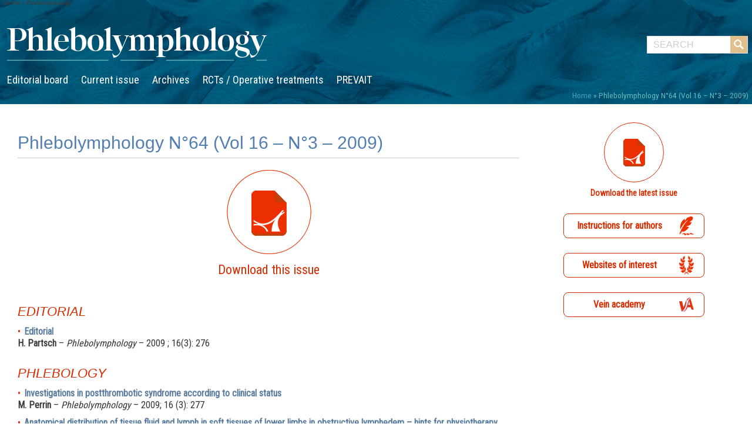

--- FILE ---
content_type: text/html; charset=UTF-8
request_url: https://www.phlebolymphology.org/phlebolymphology-64/
body_size: 10609
content:
<!DOCTYPE html>
<html lang="en-US">
    <head>	
        <meta charset="UTF-8" />
        <meta name="viewport" content="width=device-width" />
        <link rel="icon" href="https://www.phlebolymphology.org/wp-content/themes/phlebolymphology/images/favicon.png" />
        <meta name="author" content="Licorn Publishing" />

        <title>Phlebolymphology N°64 (Vol 16 - N°3 - 2009)  - Servier - PhlebolymphologyServier &#8211; Phlebolymphology</title>

        <link rel="pingback" href="https://www.phlebolymphology.org/xmlrpc.php" />
        
                <script>IS_LATEST = false;</script>        

        <meta name='robots' content='index, follow, max-image-preview:large, max-snippet:-1, max-video-preview:-1' />

	<!-- This site is optimized with the Yoast SEO plugin v26.7 - https://yoast.com/wordpress/plugins/seo/ -->
	<link rel="canonical" href="https://www.phlebolymphology.org/phlebolymphology-64/" />
	<meta property="og:locale" content="en_US" />
	<meta property="og:type" content="article" />
	<meta property="og:title" content="Phlebolymphology N°64 (Vol 16 - N°3 - 2009)  - Servier - Phlebolymphology" />
	<meta property="og:description" content="EDITORIAL Editorial H. Partsch &#8211; Phlebolymphology – 2009 ; 16(3): 276 PHLEBOLOGY Investigations in postthrombotic syndrome according to clinical status M. Perrin &#8211; Phlebolymphology &#8211; 2009; 16 (3): 277 Anatomical distribution of tissue fluid and lymph in soft tissues of lower limbs in obstructive lymphedem &#8211; hints for physiotherapy W. L. Olszewski &#8211; Phlebolymphology &#8211; 2009; 16 (3): 283 Chronic pelvic pain associated with pelvic congestion syndrome and the benefit of MPFF at a dose of 500 mg: a review O. Taskin &#8211; Phlebolymphology &#8211; 2009; 16 (3): 290 Duplex ultrasonography protocol for investigation of patients presenting with recurrent varicose..." />
	<meta property="og:url" content="https://www.phlebolymphology.org/phlebolymphology-64/" />
	<meta property="og:site_name" content="Servier - Phlebolymphology" />
	<meta property="article:published_time" content="2009-09-09T08:09:14+00:00" />
	<meta property="article:modified_time" content="2014-09-11T15:35:38+00:00" />
	<meta name="author" content="CVDTeam" />
	<meta name="twitter:label1" content="Written by" />
	<meta name="twitter:data1" content="CVDTeam" />
	<meta name="twitter:label2" content="Est. reading time" />
	<meta name="twitter:data2" content="1 minute" />
	<script type="application/ld+json" class="yoast-schema-graph">{"@context":"https://schema.org","@graph":[{"@type":"Article","@id":"https://www.phlebolymphology.org/phlebolymphology-64/#article","isPartOf":{"@id":"https://www.phlebolymphology.org/phlebolymphology-64/"},"author":{"name":"CVDTeam","@id":"https://www.phlebolymphology.org/#/schema/person/450dbbe590b864a1f49a181daac94dff"},"headline":"Phlebolymphology N°64 (Vol 16 &#8211; N°3 &#8211; 2009)","datePublished":"2009-09-09T08:09:14+00:00","dateModified":"2014-09-11T15:35:38+00:00","mainEntityOfPage":{"@id":"https://www.phlebolymphology.org/phlebolymphology-64/"},"wordCount":112,"publisher":{"@id":"https://www.phlebolymphology.org/#organization"},"articleSection":["Phlebolymphology N°64"],"inLanguage":"en-US"},{"@type":"WebPage","@id":"https://www.phlebolymphology.org/phlebolymphology-64/","url":"https://www.phlebolymphology.org/phlebolymphology-64/","name":"Phlebolymphology N°64 (Vol 16 - N°3 - 2009) - Servier - Phlebolymphology","isPartOf":{"@id":"https://www.phlebolymphology.org/#website"},"datePublished":"2009-09-09T08:09:14+00:00","dateModified":"2014-09-11T15:35:38+00:00","breadcrumb":{"@id":"https://www.phlebolymphology.org/phlebolymphology-64/#breadcrumb"},"inLanguage":"en-US","potentialAction":[{"@type":"ReadAction","target":["https://www.phlebolymphology.org/phlebolymphology-64/"]}]},{"@type":"BreadcrumbList","@id":"https://www.phlebolymphology.org/phlebolymphology-64/#breadcrumb","itemListElement":[{"@type":"ListItem","position":1,"name":"Home","item":"https://www.phlebolymphology.org/"},{"@type":"ListItem","position":2,"name":"Phlebolymphology N°64 (Vol 16 &#8211; N°3 &#8211; 2009)"}]},{"@type":"WebSite","@id":"https://www.phlebolymphology.org/#website","url":"https://www.phlebolymphology.org/","name":"Servier - Phlebolymphology","description":"Phlebolymphology is an international scientific journal entirely devoted to venous and lymphatic diseases","publisher":{"@id":"https://www.phlebolymphology.org/#organization"},"potentialAction":[{"@type":"SearchAction","target":{"@type":"EntryPoint","urlTemplate":"https://www.phlebolymphology.org/?s={search_term_string}"},"query-input":{"@type":"PropertyValueSpecification","valueRequired":true,"valueName":"search_term_string"}}],"inLanguage":"en-US"},{"@type":"Organization","@id":"https://www.phlebolymphology.org/#organization","name":"Servier","url":"https://www.phlebolymphology.org/","logo":{"@type":"ImageObject","inLanguage":"en-US","@id":"https://www.phlebolymphology.org/#/schema/logo/image/","url":"https://www.phlebolymphology.org/wp-content/uploads/2022/10/servier-logo.jpg","contentUrl":"https://www.phlebolymphology.org/wp-content/uploads/2022/10/servier-logo.jpg","width":325,"height":98,"caption":"Servier"},"image":{"@id":"https://www.phlebolymphology.org/#/schema/logo/image/"}},{"@type":"Person","@id":"https://www.phlebolymphology.org/#/schema/person/450dbbe590b864a1f49a181daac94dff","name":"CVDTeam","image":{"@type":"ImageObject","inLanguage":"en-US","@id":"https://www.phlebolymphology.org/#/schema/person/image/","url":"https://secure.gravatar.com/avatar/e3046586f43695570dab6e74afcc75e179199c0da0a1a0c13fdaacae38a339ab?s=96&d=mm&r=g","contentUrl":"https://secure.gravatar.com/avatar/e3046586f43695570dab6e74afcc75e179199c0da0a1a0c13fdaacae38a339ab?s=96&d=mm&r=g","caption":"CVDTeam"}}]}</script>
	<!-- / Yoast SEO plugin. -->


<link rel="alternate" title="oEmbed (JSON)" type="application/json+oembed" href="https://www.phlebolymphology.org/wp-json/oembed/1.0/embed?url=https%3A%2F%2Fwww.phlebolymphology.org%2Fphlebolymphology-64%2F" />
<link rel="alternate" title="oEmbed (XML)" type="text/xml+oembed" href="https://www.phlebolymphology.org/wp-json/oembed/1.0/embed?url=https%3A%2F%2Fwww.phlebolymphology.org%2Fphlebolymphology-64%2F&#038;format=xml" />
<style id='wp-img-auto-sizes-contain-inline-css' type='text/css'>
img:is([sizes=auto i],[sizes^="auto," i]){contain-intrinsic-size:3000px 1500px}
/*# sourceURL=wp-img-auto-sizes-contain-inline-css */
</style>
<style id='wp-emoji-styles-inline-css' type='text/css'>

	img.wp-smiley, img.emoji {
		display: inline !important;
		border: none !important;
		box-shadow: none !important;
		height: 1em !important;
		width: 1em !important;
		margin: 0 0.07em !important;
		vertical-align: -0.1em !important;
		background: none !important;
		padding: 0 !important;
	}
/*# sourceURL=wp-emoji-styles-inline-css */
</style>
<style id='wp-block-library-inline-css' type='text/css'>
:root{--wp-block-synced-color:#7a00df;--wp-block-synced-color--rgb:122,0,223;--wp-bound-block-color:var(--wp-block-synced-color);--wp-editor-canvas-background:#ddd;--wp-admin-theme-color:#007cba;--wp-admin-theme-color--rgb:0,124,186;--wp-admin-theme-color-darker-10:#006ba1;--wp-admin-theme-color-darker-10--rgb:0,107,160.5;--wp-admin-theme-color-darker-20:#005a87;--wp-admin-theme-color-darker-20--rgb:0,90,135;--wp-admin-border-width-focus:2px}@media (min-resolution:192dpi){:root{--wp-admin-border-width-focus:1.5px}}.wp-element-button{cursor:pointer}:root .has-very-light-gray-background-color{background-color:#eee}:root .has-very-dark-gray-background-color{background-color:#313131}:root .has-very-light-gray-color{color:#eee}:root .has-very-dark-gray-color{color:#313131}:root .has-vivid-green-cyan-to-vivid-cyan-blue-gradient-background{background:linear-gradient(135deg,#00d084,#0693e3)}:root .has-purple-crush-gradient-background{background:linear-gradient(135deg,#34e2e4,#4721fb 50%,#ab1dfe)}:root .has-hazy-dawn-gradient-background{background:linear-gradient(135deg,#faaca8,#dad0ec)}:root .has-subdued-olive-gradient-background{background:linear-gradient(135deg,#fafae1,#67a671)}:root .has-atomic-cream-gradient-background{background:linear-gradient(135deg,#fdd79a,#004a59)}:root .has-nightshade-gradient-background{background:linear-gradient(135deg,#330968,#31cdcf)}:root .has-midnight-gradient-background{background:linear-gradient(135deg,#020381,#2874fc)}:root{--wp--preset--font-size--normal:16px;--wp--preset--font-size--huge:42px}.has-regular-font-size{font-size:1em}.has-larger-font-size{font-size:2.625em}.has-normal-font-size{font-size:var(--wp--preset--font-size--normal)}.has-huge-font-size{font-size:var(--wp--preset--font-size--huge)}.has-text-align-center{text-align:center}.has-text-align-left{text-align:left}.has-text-align-right{text-align:right}.has-fit-text{white-space:nowrap!important}#end-resizable-editor-section{display:none}.aligncenter{clear:both}.items-justified-left{justify-content:flex-start}.items-justified-center{justify-content:center}.items-justified-right{justify-content:flex-end}.items-justified-space-between{justify-content:space-between}.screen-reader-text{border:0;clip-path:inset(50%);height:1px;margin:-1px;overflow:hidden;padding:0;position:absolute;width:1px;word-wrap:normal!important}.screen-reader-text:focus{background-color:#ddd;clip-path:none;color:#444;display:block;font-size:1em;height:auto;left:5px;line-height:normal;padding:15px 23px 14px;text-decoration:none;top:5px;width:auto;z-index:100000}html :where(.has-border-color){border-style:solid}html :where([style*=border-top-color]){border-top-style:solid}html :where([style*=border-right-color]){border-right-style:solid}html :where([style*=border-bottom-color]){border-bottom-style:solid}html :where([style*=border-left-color]){border-left-style:solid}html :where([style*=border-width]){border-style:solid}html :where([style*=border-top-width]){border-top-style:solid}html :where([style*=border-right-width]){border-right-style:solid}html :where([style*=border-bottom-width]){border-bottom-style:solid}html :where([style*=border-left-width]){border-left-style:solid}html :where(img[class*=wp-image-]){height:auto;max-width:100%}:where(figure){margin:0 0 1em}html :where(.is-position-sticky){--wp-admin--admin-bar--position-offset:var(--wp-admin--admin-bar--height,0px)}@media screen and (max-width:600px){html :where(.is-position-sticky){--wp-admin--admin-bar--position-offset:0px}}

/*# sourceURL=wp-block-library-inline-css */
</style><style id='global-styles-inline-css' type='text/css'>
:root{--wp--preset--aspect-ratio--square: 1;--wp--preset--aspect-ratio--4-3: 4/3;--wp--preset--aspect-ratio--3-4: 3/4;--wp--preset--aspect-ratio--3-2: 3/2;--wp--preset--aspect-ratio--2-3: 2/3;--wp--preset--aspect-ratio--16-9: 16/9;--wp--preset--aspect-ratio--9-16: 9/16;--wp--preset--color--black: #000000;--wp--preset--color--cyan-bluish-gray: #abb8c3;--wp--preset--color--white: #ffffff;--wp--preset--color--pale-pink: #f78da7;--wp--preset--color--vivid-red: #cf2e2e;--wp--preset--color--luminous-vivid-orange: #ff6900;--wp--preset--color--luminous-vivid-amber: #fcb900;--wp--preset--color--light-green-cyan: #7bdcb5;--wp--preset--color--vivid-green-cyan: #00d084;--wp--preset--color--pale-cyan-blue: #8ed1fc;--wp--preset--color--vivid-cyan-blue: #0693e3;--wp--preset--color--vivid-purple: #9b51e0;--wp--preset--gradient--vivid-cyan-blue-to-vivid-purple: linear-gradient(135deg,rgb(6,147,227) 0%,rgb(155,81,224) 100%);--wp--preset--gradient--light-green-cyan-to-vivid-green-cyan: linear-gradient(135deg,rgb(122,220,180) 0%,rgb(0,208,130) 100%);--wp--preset--gradient--luminous-vivid-amber-to-luminous-vivid-orange: linear-gradient(135deg,rgb(252,185,0) 0%,rgb(255,105,0) 100%);--wp--preset--gradient--luminous-vivid-orange-to-vivid-red: linear-gradient(135deg,rgb(255,105,0) 0%,rgb(207,46,46) 100%);--wp--preset--gradient--very-light-gray-to-cyan-bluish-gray: linear-gradient(135deg,rgb(238,238,238) 0%,rgb(169,184,195) 100%);--wp--preset--gradient--cool-to-warm-spectrum: linear-gradient(135deg,rgb(74,234,220) 0%,rgb(151,120,209) 20%,rgb(207,42,186) 40%,rgb(238,44,130) 60%,rgb(251,105,98) 80%,rgb(254,248,76) 100%);--wp--preset--gradient--blush-light-purple: linear-gradient(135deg,rgb(255,206,236) 0%,rgb(152,150,240) 100%);--wp--preset--gradient--blush-bordeaux: linear-gradient(135deg,rgb(254,205,165) 0%,rgb(254,45,45) 50%,rgb(107,0,62) 100%);--wp--preset--gradient--luminous-dusk: linear-gradient(135deg,rgb(255,203,112) 0%,rgb(199,81,192) 50%,rgb(65,88,208) 100%);--wp--preset--gradient--pale-ocean: linear-gradient(135deg,rgb(255,245,203) 0%,rgb(182,227,212) 50%,rgb(51,167,181) 100%);--wp--preset--gradient--electric-grass: linear-gradient(135deg,rgb(202,248,128) 0%,rgb(113,206,126) 100%);--wp--preset--gradient--midnight: linear-gradient(135deg,rgb(2,3,129) 0%,rgb(40,116,252) 100%);--wp--preset--font-size--small: 13px;--wp--preset--font-size--medium: 20px;--wp--preset--font-size--large: 36px;--wp--preset--font-size--x-large: 42px;--wp--preset--spacing--20: 0.44rem;--wp--preset--spacing--30: 0.67rem;--wp--preset--spacing--40: 1rem;--wp--preset--spacing--50: 1.5rem;--wp--preset--spacing--60: 2.25rem;--wp--preset--spacing--70: 3.38rem;--wp--preset--spacing--80: 5.06rem;--wp--preset--shadow--natural: 6px 6px 9px rgba(0, 0, 0, 0.2);--wp--preset--shadow--deep: 12px 12px 50px rgba(0, 0, 0, 0.4);--wp--preset--shadow--sharp: 6px 6px 0px rgba(0, 0, 0, 0.2);--wp--preset--shadow--outlined: 6px 6px 0px -3px rgb(255, 255, 255), 6px 6px rgb(0, 0, 0);--wp--preset--shadow--crisp: 6px 6px 0px rgb(0, 0, 0);}:where(.is-layout-flex){gap: 0.5em;}:where(.is-layout-grid){gap: 0.5em;}body .is-layout-flex{display: flex;}.is-layout-flex{flex-wrap: wrap;align-items: center;}.is-layout-flex > :is(*, div){margin: 0;}body .is-layout-grid{display: grid;}.is-layout-grid > :is(*, div){margin: 0;}:where(.wp-block-columns.is-layout-flex){gap: 2em;}:where(.wp-block-columns.is-layout-grid){gap: 2em;}:where(.wp-block-post-template.is-layout-flex){gap: 1.25em;}:where(.wp-block-post-template.is-layout-grid){gap: 1.25em;}.has-black-color{color: var(--wp--preset--color--black) !important;}.has-cyan-bluish-gray-color{color: var(--wp--preset--color--cyan-bluish-gray) !important;}.has-white-color{color: var(--wp--preset--color--white) !important;}.has-pale-pink-color{color: var(--wp--preset--color--pale-pink) !important;}.has-vivid-red-color{color: var(--wp--preset--color--vivid-red) !important;}.has-luminous-vivid-orange-color{color: var(--wp--preset--color--luminous-vivid-orange) !important;}.has-luminous-vivid-amber-color{color: var(--wp--preset--color--luminous-vivid-amber) !important;}.has-light-green-cyan-color{color: var(--wp--preset--color--light-green-cyan) !important;}.has-vivid-green-cyan-color{color: var(--wp--preset--color--vivid-green-cyan) !important;}.has-pale-cyan-blue-color{color: var(--wp--preset--color--pale-cyan-blue) !important;}.has-vivid-cyan-blue-color{color: var(--wp--preset--color--vivid-cyan-blue) !important;}.has-vivid-purple-color{color: var(--wp--preset--color--vivid-purple) !important;}.has-black-background-color{background-color: var(--wp--preset--color--black) !important;}.has-cyan-bluish-gray-background-color{background-color: var(--wp--preset--color--cyan-bluish-gray) !important;}.has-white-background-color{background-color: var(--wp--preset--color--white) !important;}.has-pale-pink-background-color{background-color: var(--wp--preset--color--pale-pink) !important;}.has-vivid-red-background-color{background-color: var(--wp--preset--color--vivid-red) !important;}.has-luminous-vivid-orange-background-color{background-color: var(--wp--preset--color--luminous-vivid-orange) !important;}.has-luminous-vivid-amber-background-color{background-color: var(--wp--preset--color--luminous-vivid-amber) !important;}.has-light-green-cyan-background-color{background-color: var(--wp--preset--color--light-green-cyan) !important;}.has-vivid-green-cyan-background-color{background-color: var(--wp--preset--color--vivid-green-cyan) !important;}.has-pale-cyan-blue-background-color{background-color: var(--wp--preset--color--pale-cyan-blue) !important;}.has-vivid-cyan-blue-background-color{background-color: var(--wp--preset--color--vivid-cyan-blue) !important;}.has-vivid-purple-background-color{background-color: var(--wp--preset--color--vivid-purple) !important;}.has-black-border-color{border-color: var(--wp--preset--color--black) !important;}.has-cyan-bluish-gray-border-color{border-color: var(--wp--preset--color--cyan-bluish-gray) !important;}.has-white-border-color{border-color: var(--wp--preset--color--white) !important;}.has-pale-pink-border-color{border-color: var(--wp--preset--color--pale-pink) !important;}.has-vivid-red-border-color{border-color: var(--wp--preset--color--vivid-red) !important;}.has-luminous-vivid-orange-border-color{border-color: var(--wp--preset--color--luminous-vivid-orange) !important;}.has-luminous-vivid-amber-border-color{border-color: var(--wp--preset--color--luminous-vivid-amber) !important;}.has-light-green-cyan-border-color{border-color: var(--wp--preset--color--light-green-cyan) !important;}.has-vivid-green-cyan-border-color{border-color: var(--wp--preset--color--vivid-green-cyan) !important;}.has-pale-cyan-blue-border-color{border-color: var(--wp--preset--color--pale-cyan-blue) !important;}.has-vivid-cyan-blue-border-color{border-color: var(--wp--preset--color--vivid-cyan-blue) !important;}.has-vivid-purple-border-color{border-color: var(--wp--preset--color--vivid-purple) !important;}.has-vivid-cyan-blue-to-vivid-purple-gradient-background{background: var(--wp--preset--gradient--vivid-cyan-blue-to-vivid-purple) !important;}.has-light-green-cyan-to-vivid-green-cyan-gradient-background{background: var(--wp--preset--gradient--light-green-cyan-to-vivid-green-cyan) !important;}.has-luminous-vivid-amber-to-luminous-vivid-orange-gradient-background{background: var(--wp--preset--gradient--luminous-vivid-amber-to-luminous-vivid-orange) !important;}.has-luminous-vivid-orange-to-vivid-red-gradient-background{background: var(--wp--preset--gradient--luminous-vivid-orange-to-vivid-red) !important;}.has-very-light-gray-to-cyan-bluish-gray-gradient-background{background: var(--wp--preset--gradient--very-light-gray-to-cyan-bluish-gray) !important;}.has-cool-to-warm-spectrum-gradient-background{background: var(--wp--preset--gradient--cool-to-warm-spectrum) !important;}.has-blush-light-purple-gradient-background{background: var(--wp--preset--gradient--blush-light-purple) !important;}.has-blush-bordeaux-gradient-background{background: var(--wp--preset--gradient--blush-bordeaux) !important;}.has-luminous-dusk-gradient-background{background: var(--wp--preset--gradient--luminous-dusk) !important;}.has-pale-ocean-gradient-background{background: var(--wp--preset--gradient--pale-ocean) !important;}.has-electric-grass-gradient-background{background: var(--wp--preset--gradient--electric-grass) !important;}.has-midnight-gradient-background{background: var(--wp--preset--gradient--midnight) !important;}.has-small-font-size{font-size: var(--wp--preset--font-size--small) !important;}.has-medium-font-size{font-size: var(--wp--preset--font-size--medium) !important;}.has-large-font-size{font-size: var(--wp--preset--font-size--large) !important;}.has-x-large-font-size{font-size: var(--wp--preset--font-size--x-large) !important;}
/*# sourceURL=global-styles-inline-css */
</style>

<style id='classic-theme-styles-inline-css' type='text/css'>
/*! This file is auto-generated */
.wp-block-button__link{color:#fff;background-color:#32373c;border-radius:9999px;box-shadow:none;text-decoration:none;padding:calc(.667em + 2px) calc(1.333em + 2px);font-size:1.125em}.wp-block-file__button{background:#32373c;color:#fff;text-decoration:none}
/*# sourceURL=/wp-includes/css/classic-themes.min.css */
</style>
<link rel='stylesheet' id='shadowbox-css' href='https://www.phlebolymphology.org/wp-content/themes/Interstellar/js/shadowbox/shadowbox.css?ver=6.9' type='text/css' media='all' />
<link rel='stylesheet' id='ufo_shortcodes_css-css' href='https://www.phlebolymphology.org/wp-content/themes/Interstellar/ufo-shortcodes/shortcodes.css?ver=6.9' type='text/css' media='all' />
<link rel='stylesheet' id='slb_core-css' href='https://www.phlebolymphology.org/wp-content/plugins/simple-lightbox/client/css/app.css?ver=2.9.4' type='text/css' media='all' />
<link rel='stylesheet' id='tablepress-default-css' href='https://www.phlebolymphology.org/wp-content/plugins/tablepress/css/build/default.css?ver=3.2.6' type='text/css' media='all' />
<link rel='stylesheet' id='interstellar-style-css' href='https://www.phlebolymphology.org/wp-content/themes/Interstellar/style.css?ver=6.9' type='text/css' media='all' />
<link rel='stylesheet' id='style-css' href='https://www.phlebolymphology.org/wp-content/themes/phlebolymphology/style.css?ver=6.9' type='text/css' media='all' />
<script type="text/javascript" src="https://www.phlebolymphology.org/wp-includes/js/jquery/jquery.min.js?ver=3.7.1" id="jquery-core-js"></script>
<script type="text/javascript" src="https://www.phlebolymphology.org/wp-includes/js/jquery/jquery-migrate.min.js?ver=3.4.1" id="jquery-migrate-js"></script>
<script type="text/javascript" src="https://www.phlebolymphology.org/wp-content/themes/Interstellar/js/shadowbox/shadowbox.js?ver=6.9" id="shadowbox-js"></script>
<script type="text/javascript" src="https://www.phlebolymphology.org/wp-content/themes/Interstellar/js/superfish.js?ver=6.9" id="superfish-js"></script>
<script type="text/javascript" src="https://www.phlebolymphology.org/wp-content/themes/Interstellar/js/theme.js?ver=6.9" id="theme-js-js"></script>
<script type="text/javascript" src="https://www.phlebolymphology.org/wp-content/themes/Interstellar/js/mobile.menu.js?ver=6.9" id="mobile-menu-js"></script>
<script type="text/javascript" src="https://www.phlebolymphology.org/wp-content/themes/phlebolymphology/js/phlebo.js?ver=6.9" id="phlebo-js"></script>
<link rel="https://api.w.org/" href="https://www.phlebolymphology.org/wp-json/" /><link rel="alternate" title="JSON" type="application/json" href="https://www.phlebolymphology.org/wp-json/wp/v2/posts/1779" /><link rel="EditURI" type="application/rsd+xml" title="RSD" href="https://www.phlebolymphology.org/xmlrpc.php?rsd" />
<meta name="generator" content="WordPress 6.9" />
<link rel='shortlink' href='https://www.phlebolymphology.org/?p=1779' />
<style type="text/css">.grecaptcha-badge { visibility: collapse !important; }</style><style type="text/css" id="custom-background-css">
body.custom-background { background-image: url("https://www.phlebolymphology.org/wp-content/uploads/2023/06/Background_Tile.jpg"); background-position: left top; background-size: auto; background-repeat: repeat; background-attachment: scroll; }
</style>
	<link rel="icon" href="https://www.phlebolymphology.org/wp-content/uploads/2022/10/cropped-favicon_servier-32x32.png" sizes="32x32" />
<link rel="icon" href="https://www.phlebolymphology.org/wp-content/uploads/2022/10/cropped-favicon_servier-192x192.png" sizes="192x192" />
<link rel="apple-touch-icon" href="https://www.phlebolymphology.org/wp-content/uploads/2022/10/cropped-favicon_servier-180x180.png" />
<meta name="msapplication-TileImage" content="https://www.phlebolymphology.org/wp-content/uploads/2022/10/cropped-favicon_servier-270x270.png" />
  
			
	<!-- Didomi -->
	<script type="text/javascript">window.gdprAppliesGlobally=true;(function(){function a(e){if(!window.frames[e]){if(document.body&&document.body.firstChild){var t=document.body;var n=document.createElement("iframe");n.style.display="none";n.name=e;n.title=e;t.insertBefore(n,t.firstChild)}
	else{setTimeout(function(){a(e)},5)}}}function e(n,r,o,c,s){function e(e,t,n,a){if(typeof n!=="function"){return}if(!window[r]){window[r]=[]}var i=false;if(s){i=s(e,t,n)}if(!i){window[r].push({command:e,parameter:t,callback:n,version:a})}}e.stub=true;function t(a){if(!window[n]||window[n].stub!==true){return}if(!a.data){return}
	var i=typeof a.data==="string";var e;try{e=i?JSON.parse(a.data):a.data}catch(t){return}if(e[o]){var r=e[o];window[n](r.command,r.parameter,function(e,t){var n={};n[c]={returnValue:e,success:t,callId:r.callId};a.source.postMessage(i?JSON.stringify(n):n,"*")},r.version)}}
	if(typeof window[n]!=="function"){window[n]=e;if(window.addEventListener){window.addEventListener("message",t,false)}else{window.attachEvent("onmessage",t)}}}e("__tcfapi","__tcfapiBuffer","__tcfapiCall","__tcfapiReturn");a("__tcfapiLocator");(function(e){
	  var t=document.createElement("script");t.id="spcloader";t.type="text/javascript";t.async=true;t.src="https://sdk.privacy-center.org/"+e+"/loader.js?target="+document.location.hostname;t.charset="utf-8";var n=document.getElementsByTagName("script")[0];n.parentNode.insertBefore(t,n)})("b80339a5-cb19-4f82-a1f2-2aea577d621c")})();</script>
	<!-- End Didomi -->

	<!-- Google Tag Manager -->
	<script>(function(w,d,s,l,i){w[l]=w[l]||[];w[l].push({'gtm.start':
	new Date().getTime(),event:'gtm.js'});var f=d.getElementsByTagName(s)[0],
	j=d.createElement(s),dl=l!='dataLayer'?'&l='+l:'';j.async=true;j.src=
	'https://www.googletagmanager.com/gtm.js?id='+i+dl;f.parentNode.insertBefore(j,f);
	})(window,document,'script','dataLayer','GTM-NPVC7PQ');</script>
	<!-- End Google Tag Manager -->		
		
    </head>
    <body class="wp-singular post-template-default single single-post postid-1779 single-format-standard custom-background wp-theme-Interstellar wp-child-theme-phlebolymphology browser-chrome">
        <div id="wrapper" class="container">
            <div id="wrap-inside">

                <div id="header">
                    <!-- Print logo -->            
                    <h1 class="logo">
                        <a href="https://www.phlebolymphology.org/" title="Servier &#8211; Phlebolymphology" rel="home">
                                                            Servier &#8211; Phlebolymphology                                                    </a>
                    </h1>
                    
                    <div id="header-wrap">
                        
                        <div id="header-top">
							<a href="https://www.phlebolymphology.org/" title="Servier &#8211; Phlebolymphology" rel="home">
                            	<h2 id="tagline"><span class="accessibility">Phlebolymphology is an international scientific journal entirely devoted to venous and lymphatic diseases</span></h2>
							</a>
                            <!--  Print search bar  -->
                                                            <div id="searchbar">
                                    <div class="search-form">
    <form method="get" id="searchform" action="https://www.phlebolymphology.org/">
        <div>
            <input aria-labelledby="Search" type="text" name="s" class="s" value="" placeholder="SEARCH" x-webkit-speech />
            <input type="submit"  class="searchsubmit" value="" />
        </div>
    </form>
</div>                                </div>
                                                        <div class="clear"></div>
                        </div>                        

                        <div id="main-menu-wrap">           
                            <ul id="menu-main-menu" class="nav sf"><li id="menu-item-6052" class="menu-item menu-item-type-post_type menu-item-object-page menu-item-6052"><a href="https://www.phlebolymphology.org/editorial-board/">Editorial board</a></li>
<li id="menu-item-6050" class="menu-item menu-item-type-post_type menu-item-object-page menu-item-6050"><a href="https://www.phlebolymphology.org/latest-issue/">Current issue</a></li>
<li id="menu-item-6807" class="menu-item menu-item-type-custom menu-item-object-custom menu-item-has-children menu-item-6807"><a href="https://www.phlebolymphology.org/issue-by-keywords/">Archives</a>
<ul class="sub-menu">
	<li id="menu-item-6055" class="menu-item menu-item-type-post_type menu-item-object-page menu-item-6055"><a href="https://www.phlebolymphology.org/issue-by-keywords/">Issues by topic</a></li>
	<li id="menu-item-6057" class="menu-item menu-item-type-post_type menu-item-object-page menu-item-6057"><a href="https://www.phlebolymphology.org/special-issues/">Special issues</a></li>
	<li id="menu-item-6056" class="menu-item menu-item-type-post_type menu-item-object-page menu-item-6056"><a href="https://www.phlebolymphology.org/past-issues/">Past issues</a></li>
	<li id="menu-item-6398" class="menu-item menu-item-type-post_type menu-item-object-page menu-item-6398"><a href="https://www.phlebolymphology.org/veinews/">VEINews</a></li>
</ul>
</li>
<li id="menu-item-6808" class="menu-item menu-item-type-custom menu-item-object-custom menu-item-has-children menu-item-6808"><a href="https://www.phlebolymphology.org/rcts-classification/">RCTs / Operative treatments</a>
<ul class="sub-menu">
	<li id="menu-item-9333" class="menu-item menu-item-type-post_type menu-item-object-page menu-item-9333"><a href="https://www.phlebolymphology.org/rcts-classification-instructions/">RCTs Instructions</a></li>
	<li id="menu-item-9229" class="menu-item menu-item-type-post_type menu-item-object-page menu-item-9229"><a href="https://www.phlebolymphology.org/rcts-classification/">RCTs Classification</a></li>
	<li id="menu-item-6810" class="menu-item menu-item-type-post_type menu-item-object-page menu-item-6810"><a href="https://www.phlebolymphology.org/rcts-search-by-authors/">Search by authors</a></li>
</ul>
</li>
<li id="menu-item-7186" class="menu-item menu-item-type-custom menu-item-object-custom menu-item-has-children menu-item-7186"><a href="https://www.phlebolymphology.org/prevait-search-by-topics/">PREVAIT</a>
<ul class="sub-menu">
	<li id="menu-item-7187" class="menu-item menu-item-type-post_type menu-item-object-page menu-item-7187"><a href="https://www.phlebolymphology.org/prevait-search-by-topics/">Search by topics</a></li>
	<li id="menu-item-7188" class="menu-item menu-item-type-post_type menu-item-object-page menu-item-7188"><a href="https://www.phlebolymphology.org/prevait-search-by-authors/">Search by authors</a></li>
</ul>
</li>
</ul>                                                        
                            <a href="#" id="mobile_nav" class="closed">Menu</a>                        </div>
					<div id="breadcrumbs"><span><span><a href="https://www.phlebolymphology.org/">Home</a></span> » <span class="breadcrumb_last" aria-current="page">Phlebolymphology N°64 (Vol 16 &#8211; N°3 &#8211; 2009)</span></span></div>                    </div>
                    <div class="clear"></div>
                </div>  <!--  #header  -->                                                                       

                <div id="main-content">  
                    
<div id="entry-full">    
    <div id="left">
        <article id="post-1779" class="post-1779 post type-post status-publish format-standard hentry category-phlebolymphology-64 phlebolymphology-64">
            <div class="post-full single">
                <div id="page-top"> 
					                    <h2 class="title">
                        Phlebolymphology N°64 (Vol 16 &#8211; N°3 &#8211; 2009)                    </h2>        
                </div> <!-- #page-top  -->

        
        <article id="post-1779" class="post-1779 post type-post status-publish format-standard hentry category-phlebolymphology-64 phlebolymphology-64">            
                                <a href="https://www.phlebolymphology.org/wp-content/uploads/2014/09/Phlebolymphology64.pdf" target="_blank" class="download-btn">Download this issue</a>
                                                
            <h4>EDITORIAL</h4>
<ul>
<li><a href="https://www.phlebolymphology.org/phlebolymphology-64-editorial/"><strong><span style="color: #5a7c9c;">Editorial</span></strong></a><br />
<strong>H. Partsch</strong> &#8211; <em>Phlebolymphology</em> – 2009 ; 16(3): 276</li>
</ul>
<h4>PHLEBOLOGY</h4>
<ul>
<li><a href="https://www.phlebolymphology.org/investigations-in-postthrombotic-syndrome-according-to-clinical-status/"><strong><span style="color: #5a7c9c;">Investigations in postthrombotic syndrome according to clinical status</span></strong></a><br />
<strong>M. Perrin</strong> &#8211; <em>Phlebolymphology</em> &#8211; 2009; 16 (3): 277</li>
<li><a href="https://www.phlebolymphology.org/anatomical-distribution-of-tissue-fluid-and-lymph-in-soft-tissues-of-lower-limbs-in-obstructive-lymphedema%E2%80%94hints-for-physiotherapy/"><strong><span style="color: #5a7c9c;">Anatomical distribution of tissue fluid and lymph in soft tissues of lower limbs in obstructive lymphedem &#8211; hints for physiotherapy</span></strong></a><br />
<strong>W. L. Olszewski</strong> &#8211; <em>Phlebolymphology</em> &#8211; 2009; 16 (3): 283</li>
<li><a href="https://www.phlebolymphology.org/chronic-pelvic-pain-associated-with-pelvic-congestion-syndrome-and-the-benefit-of-mpff-500-mg-a-review/"><strong><span style="color: #5a7c9c;">Chronic pelvic pain associated with pelvic congestion syndrome and the benefit of MPFF at a dose of 500 mg: a review</span></strong></a><br />
<strong>O. Taskin</strong> &#8211; <em>Phlebolymphology</em> &#8211; 2009; 16 (3): 290</li>
<li><a href="https://www.phlebolymphology.org/duplex-ultrasonography-protocol-for-investigation-of-patients-presenting-with-recurrent-varicose-veins-after-surgery/"><strong><span style="color: #5a7c9c;">Duplex ultrasonography protocol for investigation of patients presenting with recurrent varicose veins after surgery</span></strong></a><br />
<strong>J.L. Gillet</strong> &#8211; <em>Phlebolymphology</em> &#8211; 2009; 16 (3): 295</li>
</ul>
<h4>ABOUT NEW ARTICLES AND BOOKS</h4>
<ul>
<li><a href="https://www.phlebolymphology.org/about-new-articles-and-books-2/"><strong><span style="color: #5a7c9c;">A review by Michel Perrin</span></strong></a><br />
<strong>M. Perrin</strong> &#8211; <em>Phlebolymphology</em> &#8211; 2009; 16 (3): 299</li>
</ul>
 
        </article>                                                

    
            </div> <!-- .post  -->
        </article> 
    </div> <!-- #left  -->
<section id="sidebar">
        <a href="https://www.phlebolymphology.org/wp-content/uploads/2025/12/Phlebolymphology-118.pdf" class="phlebo-btn latest" target="_blank">Download the latest issue</a>
    
    
        <a href="https://www.phlebolymphology.org/how-to-publish/" class="phlebo-btn publish">Instructions for authors</a> 
      
	    <a href="https://www.phlebolymphology.org/web-sites-of-interest/" class="phlebo-btn websites">Websites of interest</a>
    	
	<a href="https://vein-academy.servier.com/" target="_blank" class="phlebo-btn veinacademy">Vein academy</a>

    <div class="clear"></div> 
</section> <!-- #sidebar  --> 
    <div class="clear"></div>
</div> <!-- #entry-full  -->


		</div> <!-- #main-content  --> 
	</div>  <!-- #wrap-inside  -->    
	
	
        <div id="copyright" style="text-align: center;">
			<table style="margin:auto;">
				<tr>
					<td>
						<img style="width: 150px; height: auto;" src="https://www.phlebolymphology.org/wp-content/uploads/2022/10/servier-logo.jpg" alt="Servier Phlebolymphology"/>
					</td>
					<td>
						ISSN 1286-0107 - © 2026 LES LABORATOIRES SERVIER, an incorporated company of SERVIER - All Rights Reserved <br />
						<a href="https://servier.com/en/contact-us/" target="_blank">Contact</a> |
						<a href="https://www.phlebolymphology.org/terms-of-use/">Terms of use</a>  |
						<a href="https://www.phlebolymphology.org/privacy-policy/">Privacy policy</a>  |
						<a href="https://www.phlebolymphology.org/cookies-policy/">Cookies policy</a>  |
						<a href="javascript:Didomi.preferences.show()">Cookies management</a>  |
						<a href="https://servier.com/en/contact-us/#report-a-side-effect" target="_blank">Report a side-effect with a drug</a>
					</td>
				</tr>
			</table>
        </div>
	

</div> <!-- #wrapper  -->
<script type="speculationrules">
{"prefetch":[{"source":"document","where":{"and":[{"href_matches":"/*"},{"not":{"href_matches":["/wp-*.php","/wp-admin/*","/wp-content/uploads/*","/wp-content/*","/wp-content/plugins/*","/wp-content/themes/phlebolymphology/*","/wp-content/themes/Interstellar/*","/*\\?(.+)"]}},{"not":{"selector_matches":"a[rel~=\"nofollow\"]"}},{"not":{"selector_matches":".no-prefetch, .no-prefetch a"}}]},"eagerness":"conservative"}]}
</script>
	<script type="text/javascript">
		jQuery(document).ready(function() {
			
			jQuery('.ufo-shortcode.code').toggle();
			 
			jQuery('a.ufo-code-toggle').click(function() {
				jQuery(this).next('.code').toggle('fast', function() {
			  	});
			});
		});
	</script>
<script type="text/javascript" id="wpfront-scroll-top-js-extra">
/* <![CDATA[ */
var wpfront_scroll_top_data = {"data":{"css":"#wpfront-scroll-top-container{position:fixed;cursor:pointer;z-index:9999;border:none;outline:none;background-color:rgba(0,0,0,0);box-shadow:none;outline-style:none;text-decoration:none;opacity:0;display:none;align-items:center;justify-content:center;margin:0;padding:0}#wpfront-scroll-top-container.show{display:flex;opacity:1}#wpfront-scroll-top-container .sr-only{position:absolute;width:1px;height:1px;padding:0;margin:-1px;overflow:hidden;clip:rect(0,0,0,0);white-space:nowrap;border:0}#wpfront-scroll-top-container .text-holder{padding:3px 10px;-webkit-border-radius:3px;border-radius:3px;-webkit-box-shadow:4px 4px 5px 0px rgba(50,50,50,.5);-moz-box-shadow:4px 4px 5px 0px rgba(50,50,50,.5);box-shadow:4px 4px 5px 0px rgba(50,50,50,.5)}#wpfront-scroll-top-container{right:20px;bottom:20px;}#wpfront-scroll-top-container img{width:auto;height:auto;}#wpfront-scroll-top-container .text-holder{color:#ffffff;background-color:#000000;width:auto;height:auto;;}#wpfront-scroll-top-container .text-holder:hover{background-color:#000000;}#wpfront-scroll-top-container i{color:#000000;}","html":"\u003Cbutton id=\"wpfront-scroll-top-container\" aria-label=\"\" title=\"\" \u003E\u003Cimg src=\"https://www.phlebolymphology.org/wp-content/plugins/wpfront-scroll-top/includes/assets/icons/114.png\" alt=\"\" title=\"\"\u003E\u003C/button\u003E","data":{"hide_iframe":false,"button_fade_duration":200,"auto_hide":false,"auto_hide_after":2,"scroll_offset":100,"button_opacity":0.8,"button_action":"top","button_action_element_selector":"","button_action_container_selector":"html, body","button_action_element_offset":0,"scroll_duration":400}}};
//# sourceURL=wpfront-scroll-top-js-extra
/* ]]> */
</script>
<script type="text/javascript" src="https://www.phlebolymphology.org/wp-content/plugins/wpfront-scroll-top/includes/assets/wpfront-scroll-top.min.js?ver=3.0.1.09211" id="wpfront-scroll-top-js"></script>
<script type="text/javascript" src="https://www.phlebolymphology.org/wp-includes/js/jquery/ui/core.min.js?ver=1.13.3" id="jquery-ui-core-js"></script>
<script type="text/javascript" src="https://www.phlebolymphology.org/wp-includes/js/jquery/ui/accordion.min.js?ver=1.13.3" id="jquery-ui-accordion-js"></script>
<script id="wp-emoji-settings" type="application/json">
{"baseUrl":"https://s.w.org/images/core/emoji/17.0.2/72x72/","ext":".png","svgUrl":"https://s.w.org/images/core/emoji/17.0.2/svg/","svgExt":".svg","source":{"concatemoji":"https://www.phlebolymphology.org/wp-includes/js/wp-emoji-release.min.js?ver=6.9"}}
</script>
<script type="module">
/* <![CDATA[ */
/*! This file is auto-generated */
const a=JSON.parse(document.getElementById("wp-emoji-settings").textContent),o=(window._wpemojiSettings=a,"wpEmojiSettingsSupports"),s=["flag","emoji"];function i(e){try{var t={supportTests:e,timestamp:(new Date).valueOf()};sessionStorage.setItem(o,JSON.stringify(t))}catch(e){}}function c(e,t,n){e.clearRect(0,0,e.canvas.width,e.canvas.height),e.fillText(t,0,0);t=new Uint32Array(e.getImageData(0,0,e.canvas.width,e.canvas.height).data);e.clearRect(0,0,e.canvas.width,e.canvas.height),e.fillText(n,0,0);const a=new Uint32Array(e.getImageData(0,0,e.canvas.width,e.canvas.height).data);return t.every((e,t)=>e===a[t])}function p(e,t){e.clearRect(0,0,e.canvas.width,e.canvas.height),e.fillText(t,0,0);var n=e.getImageData(16,16,1,1);for(let e=0;e<n.data.length;e++)if(0!==n.data[e])return!1;return!0}function u(e,t,n,a){switch(t){case"flag":return n(e,"\ud83c\udff3\ufe0f\u200d\u26a7\ufe0f","\ud83c\udff3\ufe0f\u200b\u26a7\ufe0f")?!1:!n(e,"\ud83c\udde8\ud83c\uddf6","\ud83c\udde8\u200b\ud83c\uddf6")&&!n(e,"\ud83c\udff4\udb40\udc67\udb40\udc62\udb40\udc65\udb40\udc6e\udb40\udc67\udb40\udc7f","\ud83c\udff4\u200b\udb40\udc67\u200b\udb40\udc62\u200b\udb40\udc65\u200b\udb40\udc6e\u200b\udb40\udc67\u200b\udb40\udc7f");case"emoji":return!a(e,"\ud83e\u1fac8")}return!1}function f(e,t,n,a){let r;const o=(r="undefined"!=typeof WorkerGlobalScope&&self instanceof WorkerGlobalScope?new OffscreenCanvas(300,150):document.createElement("canvas")).getContext("2d",{willReadFrequently:!0}),s=(o.textBaseline="top",o.font="600 32px Arial",{});return e.forEach(e=>{s[e]=t(o,e,n,a)}),s}function r(e){var t=document.createElement("script");t.src=e,t.defer=!0,document.head.appendChild(t)}a.supports={everything:!0,everythingExceptFlag:!0},new Promise(t=>{let n=function(){try{var e=JSON.parse(sessionStorage.getItem(o));if("object"==typeof e&&"number"==typeof e.timestamp&&(new Date).valueOf()<e.timestamp+604800&&"object"==typeof e.supportTests)return e.supportTests}catch(e){}return null}();if(!n){if("undefined"!=typeof Worker&&"undefined"!=typeof OffscreenCanvas&&"undefined"!=typeof URL&&URL.createObjectURL&&"undefined"!=typeof Blob)try{var e="postMessage("+f.toString()+"("+[JSON.stringify(s),u.toString(),c.toString(),p.toString()].join(",")+"));",a=new Blob([e],{type:"text/javascript"});const r=new Worker(URL.createObjectURL(a),{name:"wpTestEmojiSupports"});return void(r.onmessage=e=>{i(n=e.data),r.terminate(),t(n)})}catch(e){}i(n=f(s,u,c,p))}t(n)}).then(e=>{for(const n in e)a.supports[n]=e[n],a.supports.everything=a.supports.everything&&a.supports[n],"flag"!==n&&(a.supports.everythingExceptFlag=a.supports.everythingExceptFlag&&a.supports[n]);var t;a.supports.everythingExceptFlag=a.supports.everythingExceptFlag&&!a.supports.flag,a.supports.everything||((t=a.source||{}).concatemoji?r(t.concatemoji):t.wpemoji&&t.twemoji&&(r(t.twemoji),r(t.wpemoji)))});
//# sourceURL=https://www.phlebolymphology.org/wp-includes/js/wp-emoji-loader.min.js
/* ]]> */
</script>
<script type="text/javascript" id="slb_context">/* <![CDATA[ */if ( !!window.jQuery ) {(function($){$(document).ready(function(){if ( !!window.SLB ) { {$.extend(SLB, {"context":["public","user_guest"]});} }})})(jQuery);}/* ]]> */</script>
 
</body>
</html>

--- FILE ---
content_type: text/css
request_url: https://www.phlebolymphology.org/wp-content/themes/phlebolymphology/style.css?ver=6.9
body_size: 5159
content:
/*
 Theme Name:   Phlebolymphology
 Description:  Theme built especially for Phlebolymphology.
 Author:       Licorn Publishing
 Author URI:   http://licornpublishing.com
 Template:     Interstellar
 Version:      1.0.0
 Text Domain:  phlebolymphology
*/

@import url('https://fonts.googleapis.com/css?family=Roboto+Condensed');

/* =Theme customization starts here
-------------------------------------------------------------- */
table.tableBoard { max-width: 90%; }
table.tableBoard  tr:nth-child(even) {background: #eee}
table.tableBoard  tr:nth-child(odd) {background: #FFF}
table.tableBoard td { padding: 10px 5px; }
table.tableBoard td:nth-child(1) { font-weight: bold; }

sub, sup {
	font-size: 75%;
	line-height: 0;
	position: relative;
	vertical-align: baseline;
}
sup { top: -0.5em; }
sub { bottom: -0.25em; }

hr { 
	border: none;
	border-bottom: 1px solid #ccc; 
}

/* === rcts === */

.rcts_classification {
	padding-top: 10px;	
}

.rcts_classification > h3 {
	cursor: pointer;
	font-size: 14pt !important;
	color: #527EB0;
}

.rcts_classification h4 {
	font-size: 13pt !important;
	margin-left: 30px;
	font-weight: bold;
	color: #3c6a9b;
}


.rcts_classification h5 {
	font-size: 12pt !important;
	margin-left: 50px;
	color: #3c6a9b;
}

.rcts_classification .rcts-list {
	margin-left: 40px;
}

.rcts_classification .rcts-item {
	color: #527EB0;
	font-size: 0.9em;
	padding-top: 2px;
	padding-bottom: 2px;
}

.rcts_classification .rcts-item>a,
.rcts_classification .rcts-item>span {
	display: inline-block;
	width: 120px;
}

.rcts-pdf {
	background: transparent url(images/pdf-icon.png) center left no-repeat;
	padding-left: 20px;
	height: 16px;
}

.rcts-doc {
	background: transparent url(images/doc-icon.png) center left no-repeat;
	padding-left: 20px;
	height: 16px;
}

.rcts-err {
	background: transparent url(images/err-icon.png) center left no-repeat;
	padding-left: 20px;
	height: 16px;
}

.rcts-list {
	padding-bottom: 15px;
}
.rcts-title {
	display: block;
	font-weight: bold;
}
.rcts-title em {
	font-weight: bold !important;
}
.rcts-author {
	color: #527EB0;
	font-weight: bold;
}
.rcts-link {
	display: inline-block;
	font-size: 0.9em;
	margin-right: 5px;
}
.rcts-link-ncbi {
	display: inline-block;
	font-size: 0.9em;
}
.rcts-link-pdf {
	display: inline-block;
	background: transparent url(images/pdf-icon.png) center left no-repeat;
	height: 16px;
	margin-right: 5px;
	padding-left: 20px;
	font-size: 0.9em;
}

.rcts-button {
	border: medium none;
	border-radius: 5px;
	cursor: pointer;
	margin: 0 2px;
}
.rcts-button:hover, .rcts-button-selected {
	color: #fff;
	background-color: #527EB0;
}
#tablepress-3 {
	font-size: 10pt;
}

/* === prevait=== */

.prevait-list {
	padding-bottom: 15px;
}
.prevait-title {
	display: block;
	font-weight: bold;
}
.prevait-title em {
	font-weight: bold !important;
}
.prevait-author, .prevait-topic {
	color: #527EB0;
	font-weight: bold;
}
.prevait-link {
	font-size: 0.9em;
}
.prevait-link-ncbi {
	display: inline-block;
	font-size: 1em;
}
.prevait-link-pdf {
	display: inline-block;
	background: transparent url(images/pdf-icon.png) center left no-repeat;
	height: 16px;
	margin-right: 5px;
	padding-left: 20px;
	font-size: 0.9em;
}

.prevait-button {
	border: medium none;
	border-radius: 5px;
	cursor: pointer;
	margin: 0 2px;
}
.prevait-button:hover, .prevait-button-selected {
	color: #fff;
	background-color: #527EB0;
}

/* === other styles === */

.linkOverWhite { color: #68bbbb; }
.linkOverWhite:hover { color: #dfc08c; }

span.special-issue {
	display: block;
	padding-left: 15px;
	color: #666;
	font-size: 0.8em;
}

div.veinews {
	background: #0061a9 url(images/veinews.png) top left no-repeat;
	min-width: 300px;
	width: 100%;
	height: 79px;	
}

/* newsletter widget */

fieldset.newsletter {
	margin: 0 auto;
	border: 1px solid #d82c00;
	border-radius: 8px;
	box-sizing: border-box;
	text-align: left;
	margin-bottom: 25px;
	padding: 22px;
	width: 273px;
}

fieldset.newsletter div.newsletter-title  {
	font-size: 16px;
	font-weight: bold;
	color: #d82c00;
	margin-bottom: 25px;
	background: transparent url("images/btn-alert.png") right center no-repeat;
	min-height: 36px;
	width: 100%;
}

/*************************************************************************/
/**   GENERAL
/*************************************************************************/
.new-menu {
	font-weight: bold;
	color: #eb2f00;
}

.container  {
    width:1280px;
}
#main, .post-full, article, #header, #wrap-inside, #main-content, #entry-full, #index-full, .post-content, .entry-left, .entry-right {
    float:none;
    width:auto;
}
#header {
    border-bottom:none; 
    margin: 0 0.4em;   
}
#wrap-inside {    
    padding:0;
    border-top:none;
    background:none;    
}
#wrapper {
    margin-top:0;
    border:none;
}
#main-content {    
    background:#FFF;       
    margin-bottom:0;
    padding-bottom:30px;
    padding-top:1px;
    -webkit-box-sizing: border-box; /* Safari/Chrome, other WebKit */
    -moz-box-sizing: border-box;    /* Firefox, other Gecko */
    box-sizing: border-box;         /* Opera/IE 8+ */
}

#main {
    
}
#entry-full, #index-full {    
    padding:0 20px;
    margin:30px 10px 0 10px;
}
#left {
    width:70%;
    margin-top:0;    
}

body {
/*    background-image: url("images/body-background.jpg");
    background-repeat: no-repeat;    
    background-attachment: fixed;    */
    font-family: 'Roboto Condensed', sans-serif;
    font-size:16px;
    color:#333;
   
}

#breadcrumbs {
	text-align: right;
	font-size: 85%; 
	color: #68bbbb;
	margin:5px 0;
}
#breadcrumbs > span {
	display: inline-block;
}

/*************************************************************************/
/**   HEADER
/*************************************************************************/
h1.logo {    
    margin-top:0;
    margin-right:25px;
    width:auto;
    font-size:10px;
}
#header-top {
    padding-top:40px;
    height:69px;    
    line-height: 69px;
    text-align: right;
}
#header-top .visit, #header-top #searchbar {
        
}
#header-top .visit {
    font-style:italic;
    font-size:15px;
    margin-top:10px;
    background-color:#CC0000;
    color:#FFF;
    padding:9px 10px;
    padding-right:45px;
    background-image:url("images/visit-bg.png");
    background-repeat: no-repeat;
    background-position: right;
    border-radius: 999px;
}
#header-top #searchbar {
    margin-top:15px;
    margin-left:25px;
}
#header-top #searchbar input[type="text"] {    
    font-size:16px;
    background:#FFF;
    color:#005FA5;
    height:26px;
}
#header-top #searchbar input[type="submit"] {
    background-color:#dfc08c;    
    width:29px;
    height:29px;
    top:0;
    right:2px;
    background-position:50%;
    background-image:url("images/search-icon.png");
}
#tagline {
    clear:none;
    width:455px;
    height:69px;
    background:url("images/tagline.png") no-repeat;
    padding-bottom:0;
    margin-bottom: 0;
}

/*************************************************************************/
/**   MENU
/*************************************************************************/
#main-menu-wrap {
    width:auto;
    float:none;
    border-bottom:none;
    margin-bottom:0;
}

#main-menu-wrap ul.nav {
    height:auto;
}

#main-menu-wrap li { 
	border:none;
    padding-bottom:16px;
    margin-right:10px;
}

#main-menu-wrap li a {
    color:#fff; 
    font-size:18px;
    padding:6px 20px;
    border-radius:3px;
}

#main-menu-wrap li a:hover {
   background-color: #dfc08c;  
}

#main-menu-wrap li.current-menu-item a, 
#main-menu-wrap li.current-menu-parent a,
#main-menu-wrap ul.sub-menu li.current-menu-item a {
    color:#aaa;        
}

#main-menu-wrap li.current-menu-item a:hover,
#main-menu-wrap ul.sub-menu li.current-menu-item a:hover {
	color:#aaa;
}

#main-menu-wrap ul.sub-menu li a {
	background-color:#fff;
	color:#333;
}

#main-menu-wrap ul.sub-menu li a:hover {
   background-color: #dfc08c;  
}

#main-menu-wrap span.sf-sub-indicator {
  font-weight: bold;
  color: #fff;
}


/*************************************************************************/
/**   HOMEPAGE
/*************************************************************************/
body.home #main {
   /* background: url("images/home-drawing.png") no-repeat right top;*/
}
body.home #main-content {
    padding:0;
}
body.home section.home-header {
   /*background: url("images/header-background.jpg") no-repeat left top;*/
	background-color: #68BBBB;
	height: 270px;
}

body.home section.home-header table {
	margin-left: 100px;
	text-align: left;
}

body.home section.home-header table td {
	vertical-align: top;
}

body.home section.home-header table td:last-child {
	vertical-align: top;
	padding-top: 10px;
	padding-left: 150px;
}

body.home #main-content section.home-header h2 {    
    font-size:40px;
    margin-bottom:0;    
    color:#fff;
    border-bottom:none;
}

body.home section.home-header em {
    font-style:italic;    
    font-size:30px;
    color:#fff;
    line-height:1.2em;
}
body.home section.home-header a.phlebo-btn.latest {   
	background-color:#fff;
    margin-bottom:15px;  
    display:block;
    margin:20px 0;
	width:220px;
}
body.home section.home-header a.phlebo-btn.latest:hover {
    background-color:#d82c00;
    color:#fff;	
	font-weight: normal;
}

/* home info */

body.home section.home-info {
    background-color:#fff;
    color:#FFF;
    padding-bottom:65px;
    margin-top:105px;
}

body.home section.home-info .wrapper-header, body.home section.home-info .wrapper-shortcodes {    
    margin:auto;
    text-align:center;    
}
body.home section.home-info .wrapper-header {
    width:665px;
    margin-top:20px;
    padding-top:20px;
}
body.home section.home-info .wrapper-shortcodes {
    width:850px;
}
body.home section.home-info h3 {
    color:#68bbbb;    
    font-size:28px;     
}
body.home section.home-info p.intro {
    color:#005579;
    font-style:italic;
    font-size:18px;    
	font-weight:bold;
}
body.home section.home-info h4 {
    color:#DFC08C;
    font-style:italic;  
    font-weight:bold;
    font-size:22px;     
}
body.home section.home-info .ufo-shortcode p {
    color:#333;         
}
body.home section.home-info .ufo-shortcode.fourth {
    margin-right:1%;
    padding-right:1%;
    border-right: 1px solid rgba(255,255,255,0.25);
}


/* home links */

body.home section.home-links {
    width:820px;
    margin:auto;
}

body.home section.home-links a[class^="phlebo-btn"] {          
    margin-right:30px;
}

body.home section.home-links a[class^="phlebo-btn"]:last-of-type {
	margin-right:0
}


/*************************************************************************/
/**   FOOTER
/*************************************************************************/
#copyright {
    width:auto;
    background: #FFF;
    border-top:none;
    height:auto;   
    line-height:20px;
    margin-bottom:30px;
    padding-bottom:15px;   
	padding-top: 8px;
}
#copyright, #copyright a {
    color:#73C5EB;
    font-size:14px;
}
#copyright a:hover {
	color:#0A7BC6;
}
/*************************************************************************/
/**   SIDEBAR
/*************************************************************************/
#entry-full #sidebar {
    margin-top:0;
}
#sidebar {
    width:28%;  
    text-align:center;    
}
#sidebar a.phlebo-btn.latest:before, article a.phlebo-btn.latest:before {
    display:block;    
    content:"";
    background-image:url("images/btn-download-latest.png");
    background-repeat:no-repeat;
    border-radius:999px;
    width:100px;
    height:100px;
    margin:auto;    
    background-position:50%;
    border:solid 1px #d82c00;
    margin-bottom:8px;
    
    -webkit-transition: all 200ms ease-in;
    -moz-transition: all 200ms ease-in;
    -ms-transition: all 200ms ease-in;
    -o-transition: all 200ms ease-in;
    transition: all 200ms ease-in;
}
#sidebar a.phlebo-btn.latest:hover:before, article a.phlebo-btn.latest:hover:before {    
    background-image:url("images/btn-download-latest-hover.png");  
    background-color:#d82c00;
}
#sidebar a.phlebo-btn.latest, article a.phlebo-btn.latest {
    background-image:none;
    padding-right:0;
    border:none;
    padding:0 20px;
    margin-top:0;
}
#sidebar a.phlebo-btn.latest, article a.phlebo-btn.latest {
    background-color:transparent;
    color:#d82c00;
}
/*************************************************************************/
/**   PAGES
/*************************************************************************/
h1, h2, h3, h4, h5, h6 {
    font-weight:normal;
    color:#333;
}
#main-content h2 span {
    display:block;
    font-size:22px;
    color:#333;
}
#main-content h2, .phlebo-blue h2 {
    color:#527EB0;   
    font-size:30px;
    border-bottom:solid 1px #CCC;
    font-weight:normal;
    padding-bottom:10px;
    margin-bottom:20px;
    margin-top:20px;
}
#entry-full h3 {
    color:#527EB0;        
    font-size:25px;       
    margin-top:20px;
}
#entry-full em {
    font-weight:normal;
}
#entry-full ul {
    list-style: none;
    padding:0;
    margin:0;
}
#entry-full li {
    margin-bottom:10px;   
    margin-left:0;
}
#entry-full li:before {
    content: "\002022";
    padding-right:6px;
    color: #d82c00;
}
#entry-full .phlebo-board p {
    padding-bottom:0;
}
#entry-full .phlebo-board strong {
    margin-top:20px;
    display:block;
}
#entry-full .phlebo-small h3 {
    text-align:left;
    font-weight:normal;
    font-size:12px; 
    margin-bottom:2px;
}
#entry-full .phlebo-small {    
    font-size:12px;    
}

.phlebo-blue {
    background:#75C6EB;    
}
#main-content .phlebo-blue h2 {        
    color:#FFF;    
    border-bottom:inset 1px rgba(0,153,204,0.5);        
}
.phlebo-blue.correspondance {
    padding: 30px;    
    padding-top:2px;
    font-style:italic;
    font-weight:normal;
    margin-bottom:50px;
    position:relative;
    right:30px;       
    -webkit-box-sizing: border-box; /* Safari/Chrome, other WebKit */
    -moz-box-sizing: border-box;    /* Firefox, other Gecko */
    box-sizing: border-box;         /* Opera/IE 8+ */
}
.phlebo-blue.correspondance p {
    padding-bottom:0;    
}

/* websites of interest */
article.web-sites-of-interest .wp-caption-text {    
    font-style:italic;
    font-weight:normal;
    font-size:16px;
    color:#333;    
    margin-top:10px;
}
article.web-sites-of-interest .clearboth {    
    margin-bottom:10px;
}
article.web-sites-of-interest .wp-caption {    
    background-color:transparent;
    border:none;
}
article.web-sites-of-interest .wp-caption img {    
    border: solid #CCC 1px;    
}

/* email alert page and widget */
article.e-mail-alert input, article.contact input, article.e-mail-alert textarea, article.contact textarea {    
    width:580px;
}

.e-mail-alert input, .contact input, .e-mail-alert textarea, .contact textarea {        
    background-color:#EEE;
    font-style:italic;
    font-weight:bold;
    padding: 5px 10px;
    border:none;
    font-size:16px;    
    color:#999;
}
.e-mail-alert textarea, .contact textarea {    
    height:250px;
}
.e-mail-alert input[type="submit"], .contact input[type="submit"] {        
	background-color:#75c6eb;
	width:auto;
	font-style:italic;    
	padding: 6px;
	border:none;
	border-radius:5px;
	font-size:18px;    
	color:#FFF;
	cursor: pointer;
}

/*************************************************************************/
/**   ARTICLES
/*************************************************************************/
article.post div[align="right"] {  
    margin-bottom:20px;
}
article.post div[align="right"] a[target="blank"] {
    font-size:22px;
    text-align:center;
    display:block;
    color:#d82c00;
    margin:auto;
    width:220px;
}
article.post div[align="right"] img {
    display:block;
    margin:auto;
    margin-bottom:10px;
}
a.download-btn {
    background-image: url("images/download-issue.png");
    background-repeat:no-repeat;
    background-position: 50% 0;
    width:195px;  
    display:block;
    padding:160px 0 20px 0;
    color:#d82c00;
    margin:auto;
    font-size: 22px;
    text-align:center;
    -webkit-transition: all 200ms ease-in;
    -moz-transition: all 200ms ease-in;
    -ms-transition: all 200ms ease-in;
    -o-transition: all 200ms ease-in;
    transition: all 200ms ease-in;
}
a.download-btn:hover { 
    background-image: url("images/download-issue-hover.png");    
}
.single article {
    position:relative;
}
a.back-summary {
    position:absolute;
    top:0;
    right:0;
}
article.post h4 {    
    font-size:22px;
    color:#d82c00;
    font-weight:normal;
    font-style:italic;
    margin-top:30px;
    text-transform: uppercase;
}

/*************************************************************************/
/**   SEARCH
/*************************************************************************/
#index-full article {
    border-bottom:solid 1px #CCC;            
    margin-bottom:15px;
}
#index-full .post-content h2 {
    border-bottom:none;
    font-size:25px;    
    padding-bottom:0;
    margin-bottom:10px;
}
#index-full .post-content h2 a {    
    color:#527EB0;
}
#index-full .readmore, body.search .pagination a {    
    background:none;
    font-style:italic;
    font-size:18px;
    border:solid 1px #527EB0;
    color:#527EB0;
    border-radius:7px;
    padding:7px 9px;
    text-transform:none;
    display:inline-block;
    float:none;
}

/*************************************************************************/
/**   MISC
/*************************************************************************/
.accessibility {
    visibility: hidden;
}
a.phlebo-btn {    
    font-weight:bold;
	min-width: 240px;
    color: #d82c00;
    font-size:16px;
    border:solid 1px #d82c00;
    border-radius:8px;
    display:inline-block;
    padding:10px 20px;
    padding-right:70px;
    margin-bottom:25px;    
    background-repeat: no-repeat;
    background-position:92% 50%;
	background-size: 25px 32px;
    text-align:center;
    -webkit-box-sizing: border-box; /* Safari/Chrome, other WebKit */
    -moz-box-sizing: border-box;    /* Firefox, other Gecko */
    box-sizing: border-box;         /* Opera/IE 8+ */
    
    -webkit-transition: all 200ms ease-in;
    -moz-transition: all 200ms ease-in;
    -ms-transition: all 200ms ease-in;
    -o-transition: all 200ms ease-in;
    transition: all 200ms ease-in;
}
a.phlebo-btn:hover {
    background-color:#d82c00;
    color:#fff;
}

a.phlebo-btn.latest {
    font-size:14px;
    background-image:url("images/btn-download-latest.png");     
}
a.phlebo-btn.alert {
    background-image:url("images/btn-alert.png");       
}
a.phlebo-btn.publish {
    background-image:url("images/btn-publish.png");       
}
a.phlebo-btn.websites {
    background-image:url("images/btn-websites.png");       
}
a.phlebo-btn.veinacademy {
    background-image:url("images/btn-veinacademy.png");       
}
a.phlebo-btn.latest:hover {    
    background-image:url("images/btn-download-latest-hover.png");     
}
a.phlebo-btn.alert:hover {
    background-image:url("images/btn-alert-hover.png");       
}
a.phlebo-btn.publish:hover {
    background-image:url("images/btn-publish-hover.png");       
}
a.phlebo-btn.websites:hover {
    background-image:url("images/btn-websites-hover.png");       
}
a.phlebo-btn.veinacademy:hover {
    background-image:url("images/btn-veinacademy-hover.png");       
}

/*************************************************************************/
/**   MEDIA QUERIES
/*************************************************************************/
@media(max-width:1300px) {
    .container  {
        width:auto;
    }     
    #main-menu-wrap li a {
        padding:6px;
    }
}

@media(max-width:1065px) {
    #tagline {
        float:none;
        margin-left:190px;
    }
    #header-top {
        height:auto;
        line-height:normal;
        text-align:center;
    }
    #header-top #searchbar {
        margin-top:2px;
        float:left;
    }
    #header-top .visit {
        float:left;
    }
    #main-menu-wrap {
        text-align:center;
        height:59px;
    }
    #main-menu-wrap ul.nav {
        display:inline-block;
        float:none;
        margin:0 auto;
    }
    
    /* home */
    body.home section.home-header {
        margin-left:0;
    }
        
}

@media(max-width:940px) {
    #main-menu-wrap li a {
		color: #fff;
        font-size:16px;
        padding: 6px 0;
    }  
    body.home #main {
        background-image:none;
    }
    body.home section.home-header {
        background-image:none;
		padding-left:0;
    }
    body.home section.home-header {
        width:auto;        
		/*background: url("images/header-background.jpg") no-repeat left top;*/
		background-color: #68BBBB;
		text-align: left;
		padding:10px;
	}
	body.home section.home-header table {
		margin-left: 0;
	}		
	body.home section.home-header table td:last-child {
		padding-left: 10px;
	}	
    
    /* sidebar */
    #sidebar, #left {
        width:auto;
        float:none;
    }
    #sidebar {
        width:265px;
        margin:auto;
    } 
    article.e-mail-alert input, article.contact input, article.e-mail-alert textarea, article.contact textarea {    
        width:100%;    
    }
    
}

@media(max-width:880px) { 
    body.home section.home-links a.phlebo-btn {
        display:block;
        margin:auto;   
        margin-bottom:30px;
    }     
    body.home section.home-links a[class^="phlebo-btn"] {
        margin-right:auto;
		width: 260px;
    }
	body.home section.home-links a[class^="phlebo-btn"]:last-of-type {
		margin: 0 auto;
	}
    body.home section.home-links {
        width:auto;
		padding-bottom: 30px;
    }
    body.home section.home-info .wrapper-header, body.home section.home-info .wrapper-shortcodes {
        width:auto;
    }
    body.home section.home-info .ufo-shortcode.fourth, body.home section.home-info .ufo-shortcode.fourth-last {
        margin-right:0;
        border-right:none;
        float:none;        
        width:auto;
    }
    body.home section.home-info {
        padding:10px;
		margin-top: 0;
    }    
    
}

/* version mobile */
@media(max-width:767px) { 
    article.web-sites-of-interest .wp-caption {
        width:100% !important;
    }
    #main-menu-wrap ul.nav {
        display:none;
    }
    #mobile_nav {
        padding-right:0;
        position:static;
        text-align:center;
        background:#75C6EB;
        color:#FFF;
        font-weight:normal;
        font-size:24px;
        padding:6px 0;                
    }
    #mobile_nav:after {
        content:"";
        width: 0;
        height: 0;
        border-style: solid;
        border-width: 13px 6.5px 0 6.5px;
        border-color: #ffffff transparent transparent transparent;
        display:inline-block;
        margin-left:10px;
        transition: all 500ms;
    }
    #mobile_nav.opened:after {
        -moz-transform: rotate(180deg);
        -webkit-transform: rotate(180deg);
        -o-transform: rotate(180deg);
        -ms-transform: rotate(180deg);
        transform: rotate(180deg);
    }
    #mobile_menu {        
        left:0;
        width:100%;
        border:none;
        top:50px;
		box-shadow: 4px 3px 3px #949ca9;
    }
    #main-menu-wrap li {
        margin-right:0;
    }
	#main-menu-wrap li a, #main-menu-wrap ul.sub-menu li a,
	#main-menu-wrap li.current-menu-item a, 
	#main-menu-wrap li.current-menu-parent a,
	#main-menu-wrap ul.sub-menu li.current-menu-item a {
		background-color: #eee;
		color: #333;
		border-bottom: 1px solid #a58787;
	}
    #main-menu-wrap li.current-menu-item, #main-menu-wrap li.current-menu-item:hover, #main-menu-wrap li:hover {
        border-bottom:none;
    }
    #main-menu-wrap {
        margin-top:25px;
    }

    h1.logo {
        padding:30px;
        width:111px;
        margin-right:0;
        padding-right:25px;
    }
    #tagline {
        background-image:url("images/tagline.png");
		background-size: 400px auto;
        width:400px;
        margin:auto;
    }   
    
    .phlebo-blue.correspondance .ufo-shortcode.fourth, .phlebo-blue.correspondance .ufo-shortcode.fourth-last {
        text-align:center;
        margin-bottom:20px;
    }
	
	#wrap-inside {
		padding: 10px;
	}
    
    #main-content h2, .phlebo-blue h2 {
        font-size:30px;
    } 
	body.home section.home-header table {
		margin-left: 0;
	}	
	body.home section.home-header table td:last-child {
		padding-left: 10px;
	}
	body.home #main-content section.home-header h2 {    
		font-size:30px;
	}

	body.home section.home-header em {   
		font-size:20px;
	}	
}

@media(max-width:600px) { 
    h1.logo {
        width:auto;
        float:none;        
    }
    #tagline {             
        margin:auto;
    }
    #header-top {
        padding-top:0px;
    }
    #header-top .visit {
        float:none;        
    }
    #header-top #searchbar {
        float:none;
        display:inline-block;
        top:10px;
    }    
}

@media(max-width:480px) { 

    #tagline {
        background-image:url("images/tagline.png");
		background-size: 290px auto;
        width:290px;
        margin:auto;
    }
	body.home section.home-header {
		/*background: url("images/header-background.jpg") no-repeat left top;*/
		background-color: #68BBBB;
		text-align: center;
		padding:10px;
	}
	
	body.home section.home-header table {
		margin-left: 0;
	}
	body.home section.home-header table td:first-child {
		display: none;
	}	
	body.home section.home-header table td:last-child {
		padding-left: 10px;
	}
	
    body.home #main-content section.home-header h2 {
        font-size:30px;
    }
    body.home section.home-header em {
        font-size:20px;
    }
    body.home section.home-header h2:before, body.home section.home-header h2:after {
        width:25px;
    }
    body.home section.home-header h2:before {
        margin-right:10px;
    }
    body.home section.home-header h2:after {
        margin-left:10px;
    }
    body.home section.home-info h3 {
        font-size:20px;
    }
    body.home section.home-info p.intro {
        font-size:16px;
    }
    body.home section.home-info h4 {
        font-size:18px;
    }
    body.home section.home-info p {
        font-size:14px;
    }
    #main-content h2, .phlebo-blue h2 {
        font-size:24px;
    }
	body.home section.home-header a.phlebo-btn.latest {   
		margin:20px auto;
	}	
}

@media(max-width:380px) {
    #header-top #searchbar {
        margin-left:0;        
    }
    #mobile_nav {
        font-size:22px;
    }
}

--- FILE ---
content_type: application/javascript
request_url: https://www.phlebolymphology.org/wp-content/themes/phlebolymphology/js/phlebo.js?ver=6.9
body_size: 692
content:
jQuery(function($){
    if(typeof IS_LATEST !== "undefined" && IS_LATEST) {        
        $("#menu-main-menu li a:contains('Latest issue')").parent().addClass("current-menu-item");
    }

    $('article.post div[align="right"]').each(function(index, item){
        $(item).html( $(item).html().replace("|", "") );
    });
    
    $("body.tag #menu-header-menu li a:contains('topic')").parent().addClass("current-menu-item");
    //$("a#mobile_nav").html( $("a#mobile_nav").html().replace("Menu", "toto") );    
    resize_phlebo_blue($);
    $(window).on("resize", function(){
        resize_phlebo_blue($);        
    });
});


function resize_phlebo_blue($) {
    var width = $("#main-content").width();
    $(".phlebo-blue.correspondance").css("width", width);
    
//    if((".correspondance").length > 0) {        
//        var windowWidth = $(window).width();
//        
//        if( ! $(".correspondance").hasClass("desktop") && ! $(".correspondance").hasClass("mobile")) {
//            if(windowWidth < 940) {                
//                $(".correspondance").addClass("desktop");
//            }
//        }
//        
//        if(windowWidth < 940 && $(".correspondance").hasClass("desktop")) {
//            toggleCorrespondance("fourth", $);
//            $(".correspondance").removeClass("desktop").addClass("mobile");
//        }
//        else if(windowWidth > 940 && $(".correspondance").hasClass("mobile")) {
//            toggleCorrespondance("half", $);
//            $(".correspondance").removeClass("mobile").addClass("desktop");
//        }               
//    }    
}

function toggleCorrespondance(className, $) {
    $(".correspondance .clearboth").remove();        
    var otherName = (className === "half") ? "fourth" : "half";
    var max = ((className === "half")) ? 3 : 1;    
    
    var i = 0;
    $(".correspondance .ufo-shortcode").each(function(index, item){
        var $item = $(item);
        
        if($item.hasClass(className) || $item.hasClass(className + "-last")) {
            console.log($item);
            if(i === 0) {
                $item.removeClass(className + " " + className + "-last").addClass(otherName);
            } else if(i === max) {
                $item.removeClass(className + " " + className + "-last").addClass(otherName + "-last").after($("<div>").addClass("clearboth"));                    
                i = -1;
            }
        }
        i++;
    });
}